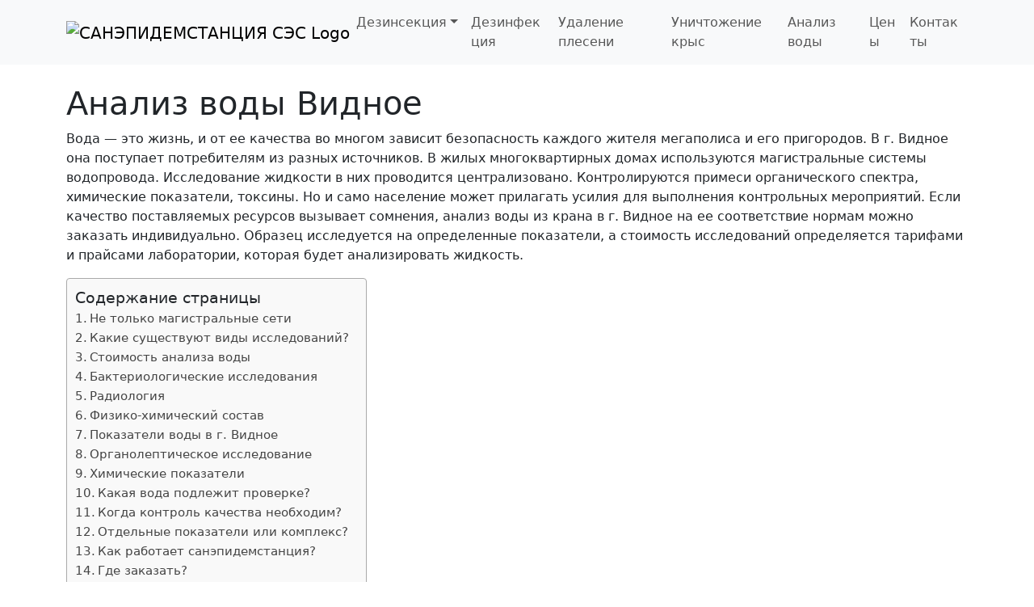

--- FILE ---
content_type: text/html; charset=UTF-8
request_url: https://xn----7sbapfqd4affqvheak4e5fn1b.xn--p1ai/%D0%B0%D0%BD%D0%B0%D0%BB%D0%B8%D0%B7-%D0%B2%D0%BE%D0%B4%D1%8B-%D0%B2%D0%B8%D0%B4%D0%BD%D0%BE%D0%B5/
body_size: 18304
content:
<!doctype html>
<html lang="ru-RU">

<head>
  <meta charset="UTF-8">
  <meta name="viewport" content="width=device-width, initial-scale=1">
  <link rel="profile" href="https://gmpg.org/xfn/11">
  <meta name='robots' content='index, follow, max-image-preview:large, max-snippet:-1, max-video-preview:-1' />
	<style>img:is([sizes="auto" i], [sizes^="auto," i]) { contain-intrinsic-size: 3000px 1500px }</style>
	
	<!-- This site is optimized with the Yoast SEO plugin v21.0 - https://yoast.com/wordpress/plugins/seo/ -->
	<title>Анализ воды Видное | Телефон лаборатории + 7 (495) 125-03-95</title>
	<meta name="description" content="Лаборатория Видное, предоставляет услуги по проведению экспертиз и анализа воды. В санэпидемстанции можно сдать воду на химический и бактериологический анализ воды в г. Видное." />
	<link rel="canonical" href="https://xn----7sbapfqd4affqvheak4e5fn1b.xn--p1ai/анализ-воды-видное/" />
	<meta property="og:locale" content="ru_RU" />
	<meta property="og:type" content="article" />
	<meta property="og:title" content="Анализ воды Видное | Телефон лаборатории + 7 (495) 125-03-95" />
	<meta property="og:description" content="Лаборатория Видное, предоставляет услуги по проведению экспертиз и анализа воды. В санэпидемстанции можно сдать воду на химический и бактериологический анализ воды в г. Видное." />
	<meta property="og:url" content="https://xn----7sbapfqd4affqvheak4e5fn1b.xn--p1ai/анализ-воды-видное/" />
	<meta property="og:site_name" content="САНЭПИДЕМСТАНЦИЯ СЭС" />
	<meta property="article:modified_time" content="2025-07-25T10:04:47+00:00" />
	<meta name="twitter:card" content="summary_large_image" />
	<script type="application/ld+json" class="yoast-schema-graph">{"@context":"https://schema.org","@graph":[{"@type":"WebPage","@id":"https://xn----7sbapfqd4affqvheak4e5fn1b.xn--p1ai/%d0%b0%d0%bd%d0%b0%d0%bb%d0%b8%d0%b7-%d0%b2%d0%be%d0%b4%d1%8b-%d0%b2%d0%b8%d0%b4%d0%bd%d0%be%d0%b5/","url":"https://xn----7sbapfqd4affqvheak4e5fn1b.xn--p1ai/%d0%b0%d0%bd%d0%b0%d0%bb%d0%b8%d0%b7-%d0%b2%d0%be%d0%b4%d1%8b-%d0%b2%d0%b8%d0%b4%d0%bd%d0%be%d0%b5/","name":"Анализ воды Видное | Телефон лаборатории + 7 (495) 125-03-95","isPartOf":{"@id":"https://xn----7sbapfqd4affqvheak4e5fn1b.xn--p1ai/#website"},"datePublished":"2023-09-14T14:08:46+00:00","dateModified":"2025-07-25T10:04:47+00:00","description":"Лаборатория Видное, предоставляет услуги по проведению экспертиз и анализа воды. В санэпидемстанции можно сдать воду на химический и бактериологический анализ воды в г. Видное.","breadcrumb":{"@id":"https://xn----7sbapfqd4affqvheak4e5fn1b.xn--p1ai/%d0%b0%d0%bd%d0%b0%d0%bb%d0%b8%d0%b7-%d0%b2%d0%be%d0%b4%d1%8b-%d0%b2%d0%b8%d0%b4%d0%bd%d0%be%d0%b5/#breadcrumb"},"inLanguage":"ru-RU","potentialAction":[{"@type":"ReadAction","target":["https://xn----7sbapfqd4affqvheak4e5fn1b.xn--p1ai/%d0%b0%d0%bd%d0%b0%d0%bb%d0%b8%d0%b7-%d0%b2%d0%be%d0%b4%d1%8b-%d0%b2%d0%b8%d0%b4%d0%bd%d0%be%d0%b5/"]}]},{"@type":"BreadcrumbList","@id":"https://xn----7sbapfqd4affqvheak4e5fn1b.xn--p1ai/%d0%b0%d0%bd%d0%b0%d0%bb%d0%b8%d0%b7-%d0%b2%d0%be%d0%b4%d1%8b-%d0%b2%d0%b8%d0%b4%d0%bd%d0%be%d0%b5/#breadcrumb","itemListElement":[{"@type":"ListItem","position":1,"name":"Главная страница","item":"https://xn----7sbapfqd4affqvheak4e5fn1b.xn--p1ai/"},{"@type":"ListItem","position":2,"name":"Анализ воды Видное"}]},{"@type":"WebSite","@id":"https://xn----7sbapfqd4affqvheak4e5fn1b.xn--p1ai/#website","url":"https://xn----7sbapfqd4affqvheak4e5fn1b.xn--p1ai/","name":"САНЭПИДЕМСТАНЦИЯ СЭС","description":"Санитарно-эпидемиологическая служба Москвы и Подмосковье","publisher":{"@id":"https://xn----7sbapfqd4affqvheak4e5fn1b.xn--p1ai/#organization"},"potentialAction":[{"@type":"SearchAction","target":{"@type":"EntryPoint","urlTemplate":"https://xn----7sbapfqd4affqvheak4e5fn1b.xn--p1ai/?s={search_term_string}"},"query-input":"required name=search_term_string"}],"inLanguage":"ru-RU"},{"@type":"Organization","@id":"https://xn----7sbapfqd4affqvheak4e5fn1b.xn--p1ai/#organization","name":"САНЭПИДЕМСТАНЦИЯ СЭС","url":"https://xn----7sbapfqd4affqvheak4e5fn1b.xn--p1ai/","logo":{"@type":"ImageObject","inLanguage":"ru-RU","@id":"https://xn----7sbapfqd4affqvheak4e5fn1b.xn--p1ai/#/schema/logo/image/","url":"https://xn----7sbapfqd4affqvheak4e5fn1b.xn--p1ai/wp-content/uploads/cropped-logo4.png","contentUrl":"https://xn----7sbapfqd4affqvheak4e5fn1b.xn--p1ai/wp-content/uploads/cropped-logo4.png","width":512,"height":512,"caption":"САНЭПИДЕМСТАНЦИЯ СЭС"},"image":{"@id":"https://xn----7sbapfqd4affqvheak4e5fn1b.xn--p1ai/#/schema/logo/image/"}}]}</script>
	<!-- / Yoast SEO plugin. -->


<link rel="alternate" type="application/rss+xml" title="САНЭПИДЕМСТАНЦИЯ СЭС &raquo; Лента" href="https://xn----7sbapfqd4affqvheak4e5fn1b.xn--p1ai/feed/" />
<link rel="alternate" type="application/rss+xml" title="САНЭПИДЕМСТАНЦИЯ СЭС &raquo; Лента комментариев" href="https://xn----7sbapfqd4affqvheak4e5fn1b.xn--p1ai/comments/feed/" />
<script>
window._wpemojiSettings = {"baseUrl":"https:\/\/s.w.org\/images\/core\/emoji\/15.0.3\/72x72\/","ext":".png","svgUrl":"https:\/\/s.w.org\/images\/core\/emoji\/15.0.3\/svg\/","svgExt":".svg","source":{"concatemoji":"https:\/\/xn----7sbapfqd4affqvheak4e5fn1b.xn--p1ai\/wp-includes\/js\/wp-emoji-release.min.js?ver=6.7.4"}};
/*! This file is auto-generated */
!function(i,n){var o,s,e;function c(e){try{var t={supportTests:e,timestamp:(new Date).valueOf()};sessionStorage.setItem(o,JSON.stringify(t))}catch(e){}}function p(e,t,n){e.clearRect(0,0,e.canvas.width,e.canvas.height),e.fillText(t,0,0);var t=new Uint32Array(e.getImageData(0,0,e.canvas.width,e.canvas.height).data),r=(e.clearRect(0,0,e.canvas.width,e.canvas.height),e.fillText(n,0,0),new Uint32Array(e.getImageData(0,0,e.canvas.width,e.canvas.height).data));return t.every(function(e,t){return e===r[t]})}function u(e,t,n){switch(t){case"flag":return n(e,"\ud83c\udff3\ufe0f\u200d\u26a7\ufe0f","\ud83c\udff3\ufe0f\u200b\u26a7\ufe0f")?!1:!n(e,"\ud83c\uddfa\ud83c\uddf3","\ud83c\uddfa\u200b\ud83c\uddf3")&&!n(e,"\ud83c\udff4\udb40\udc67\udb40\udc62\udb40\udc65\udb40\udc6e\udb40\udc67\udb40\udc7f","\ud83c\udff4\u200b\udb40\udc67\u200b\udb40\udc62\u200b\udb40\udc65\u200b\udb40\udc6e\u200b\udb40\udc67\u200b\udb40\udc7f");case"emoji":return!n(e,"\ud83d\udc26\u200d\u2b1b","\ud83d\udc26\u200b\u2b1b")}return!1}function f(e,t,n){var r="undefined"!=typeof WorkerGlobalScope&&self instanceof WorkerGlobalScope?new OffscreenCanvas(300,150):i.createElement("canvas"),a=r.getContext("2d",{willReadFrequently:!0}),o=(a.textBaseline="top",a.font="600 32px Arial",{});return e.forEach(function(e){o[e]=t(a,e,n)}),o}function t(e){var t=i.createElement("script");t.src=e,t.defer=!0,i.head.appendChild(t)}"undefined"!=typeof Promise&&(o="wpEmojiSettingsSupports",s=["flag","emoji"],n.supports={everything:!0,everythingExceptFlag:!0},e=new Promise(function(e){i.addEventListener("DOMContentLoaded",e,{once:!0})}),new Promise(function(t){var n=function(){try{var e=JSON.parse(sessionStorage.getItem(o));if("object"==typeof e&&"number"==typeof e.timestamp&&(new Date).valueOf()<e.timestamp+604800&&"object"==typeof e.supportTests)return e.supportTests}catch(e){}return null}();if(!n){if("undefined"!=typeof Worker&&"undefined"!=typeof OffscreenCanvas&&"undefined"!=typeof URL&&URL.createObjectURL&&"undefined"!=typeof Blob)try{var e="postMessage("+f.toString()+"("+[JSON.stringify(s),u.toString(),p.toString()].join(",")+"));",r=new Blob([e],{type:"text/javascript"}),a=new Worker(URL.createObjectURL(r),{name:"wpTestEmojiSupports"});return void(a.onmessage=function(e){c(n=e.data),a.terminate(),t(n)})}catch(e){}c(n=f(s,u,p))}t(n)}).then(function(e){for(var t in e)n.supports[t]=e[t],n.supports.everything=n.supports.everything&&n.supports[t],"flag"!==t&&(n.supports.everythingExceptFlag=n.supports.everythingExceptFlag&&n.supports[t]);n.supports.everythingExceptFlag=n.supports.everythingExceptFlag&&!n.supports.flag,n.DOMReady=!1,n.readyCallback=function(){n.DOMReady=!0}}).then(function(){return e}).then(function(){var e;n.supports.everything||(n.readyCallback(),(e=n.source||{}).concatemoji?t(e.concatemoji):e.wpemoji&&e.twemoji&&(t(e.twemoji),t(e.wpemoji)))}))}((window,document),window._wpemojiSettings);
</script>
<style id='wp-emoji-styles-inline-css'>

	img.wp-smiley, img.emoji {
		display: inline !important;
		border: none !important;
		box-shadow: none !important;
		height: 1em !important;
		width: 1em !important;
		margin: 0 0.07em !important;
		vertical-align: -0.1em !important;
		background: none !important;
		padding: 0 !important;
	}
</style>
<link rel='stylesheet' id='wp-block-library-css' href='https://xn----7sbapfqd4affqvheak4e5fn1b.xn--p1ai/wp-includes/css/dist/block-library/style.min.css?ver=6.7.4' media='all' />
<style id='global-styles-inline-css'>
:root{--wp--preset--aspect-ratio--square: 1;--wp--preset--aspect-ratio--4-3: 4/3;--wp--preset--aspect-ratio--3-4: 3/4;--wp--preset--aspect-ratio--3-2: 3/2;--wp--preset--aspect-ratio--2-3: 2/3;--wp--preset--aspect-ratio--16-9: 16/9;--wp--preset--aspect-ratio--9-16: 9/16;--wp--preset--color--black: #000000;--wp--preset--color--cyan-bluish-gray: #abb8c3;--wp--preset--color--white: #ffffff;--wp--preset--color--pale-pink: #f78da7;--wp--preset--color--vivid-red: #cf2e2e;--wp--preset--color--luminous-vivid-orange: #ff6900;--wp--preset--color--luminous-vivid-amber: #fcb900;--wp--preset--color--light-green-cyan: #7bdcb5;--wp--preset--color--vivid-green-cyan: #00d084;--wp--preset--color--pale-cyan-blue: #8ed1fc;--wp--preset--color--vivid-cyan-blue: #0693e3;--wp--preset--color--vivid-purple: #9b51e0;--wp--preset--color--primary: var(--bs-primary);--wp--preset--color--secondary: var(--bs-secondary);--wp--preset--color--success: var(--bs-success);--wp--preset--color--info: var(--bs-info);--wp--preset--color--warning: var(--bs-warning);--wp--preset--color--danger: var(--bs-danger);--wp--preset--color--light: var(--bs-light);--wp--preset--color--dark: var(--bs-dark);--wp--preset--gradient--vivid-cyan-blue-to-vivid-purple: linear-gradient(135deg,rgba(6,147,227,1) 0%,rgb(155,81,224) 100%);--wp--preset--gradient--light-green-cyan-to-vivid-green-cyan: linear-gradient(135deg,rgb(122,220,180) 0%,rgb(0,208,130) 100%);--wp--preset--gradient--luminous-vivid-amber-to-luminous-vivid-orange: linear-gradient(135deg,rgba(252,185,0,1) 0%,rgba(255,105,0,1) 100%);--wp--preset--gradient--luminous-vivid-orange-to-vivid-red: linear-gradient(135deg,rgba(255,105,0,1) 0%,rgb(207,46,46) 100%);--wp--preset--gradient--very-light-gray-to-cyan-bluish-gray: linear-gradient(135deg,rgb(238,238,238) 0%,rgb(169,184,195) 100%);--wp--preset--gradient--cool-to-warm-spectrum: linear-gradient(135deg,rgb(74,234,220) 0%,rgb(151,120,209) 20%,rgb(207,42,186) 40%,rgb(238,44,130) 60%,rgb(251,105,98) 80%,rgb(254,248,76) 100%);--wp--preset--gradient--blush-light-purple: linear-gradient(135deg,rgb(255,206,236) 0%,rgb(152,150,240) 100%);--wp--preset--gradient--blush-bordeaux: linear-gradient(135deg,rgb(254,205,165) 0%,rgb(254,45,45) 50%,rgb(107,0,62) 100%);--wp--preset--gradient--luminous-dusk: linear-gradient(135deg,rgb(255,203,112) 0%,rgb(199,81,192) 50%,rgb(65,88,208) 100%);--wp--preset--gradient--pale-ocean: linear-gradient(135deg,rgb(255,245,203) 0%,rgb(182,227,212) 50%,rgb(51,167,181) 100%);--wp--preset--gradient--electric-grass: linear-gradient(135deg,rgb(202,248,128) 0%,rgb(113,206,126) 100%);--wp--preset--gradient--midnight: linear-gradient(135deg,rgb(2,3,129) 0%,rgb(40,116,252) 100%);--wp--preset--font-size--small: 13px;--wp--preset--font-size--medium: 20px;--wp--preset--font-size--large: 36px;--wp--preset--font-size--x-large: 42px;--wp--preset--spacing--20: 0.44rem;--wp--preset--spacing--30: 0.67rem;--wp--preset--spacing--40: 1rem;--wp--preset--spacing--50: 1.5rem;--wp--preset--spacing--60: 2.25rem;--wp--preset--spacing--70: 3.38rem;--wp--preset--spacing--80: 5.06rem;--wp--preset--shadow--natural: 6px 6px 9px rgba(0, 0, 0, 0.2);--wp--preset--shadow--deep: 12px 12px 50px rgba(0, 0, 0, 0.4);--wp--preset--shadow--sharp: 6px 6px 0px rgba(0, 0, 0, 0.2);--wp--preset--shadow--outlined: 6px 6px 0px -3px rgba(255, 255, 255, 1), 6px 6px rgba(0, 0, 0, 1);--wp--preset--shadow--crisp: 6px 6px 0px rgba(0, 0, 0, 1);}:root { --wp--style--global--content-size: 840px;--wp--style--global--wide-size: 1100px; }:where(body) { margin: 0; }.wp-site-blocks > .alignleft { float: left; margin-right: 2em; }.wp-site-blocks > .alignright { float: right; margin-left: 2em; }.wp-site-blocks > .aligncenter { justify-content: center; margin-left: auto; margin-right: auto; }:where(.wp-site-blocks) > * { margin-block-start: 24px; margin-block-end: 0; }:where(.wp-site-blocks) > :first-child { margin-block-start: 0; }:where(.wp-site-blocks) > :last-child { margin-block-end: 0; }:root { --wp--style--block-gap: 24px; }:root :where(.is-layout-flow) > :first-child{margin-block-start: 0;}:root :where(.is-layout-flow) > :last-child{margin-block-end: 0;}:root :where(.is-layout-flow) > *{margin-block-start: 24px;margin-block-end: 0;}:root :where(.is-layout-constrained) > :first-child{margin-block-start: 0;}:root :where(.is-layout-constrained) > :last-child{margin-block-end: 0;}:root :where(.is-layout-constrained) > *{margin-block-start: 24px;margin-block-end: 0;}:root :where(.is-layout-flex){gap: 24px;}:root :where(.is-layout-grid){gap: 24px;}.is-layout-flow > .alignleft{float: left;margin-inline-start: 0;margin-inline-end: 2em;}.is-layout-flow > .alignright{float: right;margin-inline-start: 2em;margin-inline-end: 0;}.is-layout-flow > .aligncenter{margin-left: auto !important;margin-right: auto !important;}.is-layout-constrained > .alignleft{float: left;margin-inline-start: 0;margin-inline-end: 2em;}.is-layout-constrained > .alignright{float: right;margin-inline-start: 2em;margin-inline-end: 0;}.is-layout-constrained > .aligncenter{margin-left: auto !important;margin-right: auto !important;}.is-layout-constrained > :where(:not(.alignleft):not(.alignright):not(.alignfull)){max-width: var(--wp--style--global--content-size);margin-left: auto !important;margin-right: auto !important;}.is-layout-constrained > .alignwide{max-width: var(--wp--style--global--wide-size);}body .is-layout-flex{display: flex;}.is-layout-flex{flex-wrap: wrap;align-items: center;}.is-layout-flex > :is(*, div){margin: 0;}body .is-layout-grid{display: grid;}.is-layout-grid > :is(*, div){margin: 0;}body{padding-top: 0px;padding-right: 0px;padding-bottom: 0px;padding-left: 0px;}a:where(:not(.wp-element-button)){text-decoration: underline;}:root :where(.wp-element-button, .wp-block-button__link){background-color: #32373c;border-width: 0;color: #fff;font-family: inherit;font-size: inherit;line-height: inherit;padding: calc(0.667em + 2px) calc(1.333em + 2px);text-decoration: none;}.has-black-color{color: var(--wp--preset--color--black) !important;}.has-cyan-bluish-gray-color{color: var(--wp--preset--color--cyan-bluish-gray) !important;}.has-white-color{color: var(--wp--preset--color--white) !important;}.has-pale-pink-color{color: var(--wp--preset--color--pale-pink) !important;}.has-vivid-red-color{color: var(--wp--preset--color--vivid-red) !important;}.has-luminous-vivid-orange-color{color: var(--wp--preset--color--luminous-vivid-orange) !important;}.has-luminous-vivid-amber-color{color: var(--wp--preset--color--luminous-vivid-amber) !important;}.has-light-green-cyan-color{color: var(--wp--preset--color--light-green-cyan) !important;}.has-vivid-green-cyan-color{color: var(--wp--preset--color--vivid-green-cyan) !important;}.has-pale-cyan-blue-color{color: var(--wp--preset--color--pale-cyan-blue) !important;}.has-vivid-cyan-blue-color{color: var(--wp--preset--color--vivid-cyan-blue) !important;}.has-vivid-purple-color{color: var(--wp--preset--color--vivid-purple) !important;}.has-primary-color{color: var(--wp--preset--color--primary) !important;}.has-secondary-color{color: var(--wp--preset--color--secondary) !important;}.has-success-color{color: var(--wp--preset--color--success) !important;}.has-info-color{color: var(--wp--preset--color--info) !important;}.has-warning-color{color: var(--wp--preset--color--warning) !important;}.has-danger-color{color: var(--wp--preset--color--danger) !important;}.has-light-color{color: var(--wp--preset--color--light) !important;}.has-dark-color{color: var(--wp--preset--color--dark) !important;}.has-black-background-color{background-color: var(--wp--preset--color--black) !important;}.has-cyan-bluish-gray-background-color{background-color: var(--wp--preset--color--cyan-bluish-gray) !important;}.has-white-background-color{background-color: var(--wp--preset--color--white) !important;}.has-pale-pink-background-color{background-color: var(--wp--preset--color--pale-pink) !important;}.has-vivid-red-background-color{background-color: var(--wp--preset--color--vivid-red) !important;}.has-luminous-vivid-orange-background-color{background-color: var(--wp--preset--color--luminous-vivid-orange) !important;}.has-luminous-vivid-amber-background-color{background-color: var(--wp--preset--color--luminous-vivid-amber) !important;}.has-light-green-cyan-background-color{background-color: var(--wp--preset--color--light-green-cyan) !important;}.has-vivid-green-cyan-background-color{background-color: var(--wp--preset--color--vivid-green-cyan) !important;}.has-pale-cyan-blue-background-color{background-color: var(--wp--preset--color--pale-cyan-blue) !important;}.has-vivid-cyan-blue-background-color{background-color: var(--wp--preset--color--vivid-cyan-blue) !important;}.has-vivid-purple-background-color{background-color: var(--wp--preset--color--vivid-purple) !important;}.has-primary-background-color{background-color: var(--wp--preset--color--primary) !important;}.has-secondary-background-color{background-color: var(--wp--preset--color--secondary) !important;}.has-success-background-color{background-color: var(--wp--preset--color--success) !important;}.has-info-background-color{background-color: var(--wp--preset--color--info) !important;}.has-warning-background-color{background-color: var(--wp--preset--color--warning) !important;}.has-danger-background-color{background-color: var(--wp--preset--color--danger) !important;}.has-light-background-color{background-color: var(--wp--preset--color--light) !important;}.has-dark-background-color{background-color: var(--wp--preset--color--dark) !important;}.has-black-border-color{border-color: var(--wp--preset--color--black) !important;}.has-cyan-bluish-gray-border-color{border-color: var(--wp--preset--color--cyan-bluish-gray) !important;}.has-white-border-color{border-color: var(--wp--preset--color--white) !important;}.has-pale-pink-border-color{border-color: var(--wp--preset--color--pale-pink) !important;}.has-vivid-red-border-color{border-color: var(--wp--preset--color--vivid-red) !important;}.has-luminous-vivid-orange-border-color{border-color: var(--wp--preset--color--luminous-vivid-orange) !important;}.has-luminous-vivid-amber-border-color{border-color: var(--wp--preset--color--luminous-vivid-amber) !important;}.has-light-green-cyan-border-color{border-color: var(--wp--preset--color--light-green-cyan) !important;}.has-vivid-green-cyan-border-color{border-color: var(--wp--preset--color--vivid-green-cyan) !important;}.has-pale-cyan-blue-border-color{border-color: var(--wp--preset--color--pale-cyan-blue) !important;}.has-vivid-cyan-blue-border-color{border-color: var(--wp--preset--color--vivid-cyan-blue) !important;}.has-vivid-purple-border-color{border-color: var(--wp--preset--color--vivid-purple) !important;}.has-primary-border-color{border-color: var(--wp--preset--color--primary) !important;}.has-secondary-border-color{border-color: var(--wp--preset--color--secondary) !important;}.has-success-border-color{border-color: var(--wp--preset--color--success) !important;}.has-info-border-color{border-color: var(--wp--preset--color--info) !important;}.has-warning-border-color{border-color: var(--wp--preset--color--warning) !important;}.has-danger-border-color{border-color: var(--wp--preset--color--danger) !important;}.has-light-border-color{border-color: var(--wp--preset--color--light) !important;}.has-dark-border-color{border-color: var(--wp--preset--color--dark) !important;}.has-vivid-cyan-blue-to-vivid-purple-gradient-background{background: var(--wp--preset--gradient--vivid-cyan-blue-to-vivid-purple) !important;}.has-light-green-cyan-to-vivid-green-cyan-gradient-background{background: var(--wp--preset--gradient--light-green-cyan-to-vivid-green-cyan) !important;}.has-luminous-vivid-amber-to-luminous-vivid-orange-gradient-background{background: var(--wp--preset--gradient--luminous-vivid-amber-to-luminous-vivid-orange) !important;}.has-luminous-vivid-orange-to-vivid-red-gradient-background{background: var(--wp--preset--gradient--luminous-vivid-orange-to-vivid-red) !important;}.has-very-light-gray-to-cyan-bluish-gray-gradient-background{background: var(--wp--preset--gradient--very-light-gray-to-cyan-bluish-gray) !important;}.has-cool-to-warm-spectrum-gradient-background{background: var(--wp--preset--gradient--cool-to-warm-spectrum) !important;}.has-blush-light-purple-gradient-background{background: var(--wp--preset--gradient--blush-light-purple) !important;}.has-blush-bordeaux-gradient-background{background: var(--wp--preset--gradient--blush-bordeaux) !important;}.has-luminous-dusk-gradient-background{background: var(--wp--preset--gradient--luminous-dusk) !important;}.has-pale-ocean-gradient-background{background: var(--wp--preset--gradient--pale-ocean) !important;}.has-electric-grass-gradient-background{background: var(--wp--preset--gradient--electric-grass) !important;}.has-midnight-gradient-background{background: var(--wp--preset--gradient--midnight) !important;}.has-small-font-size{font-size: var(--wp--preset--font-size--small) !important;}.has-medium-font-size{font-size: var(--wp--preset--font-size--medium) !important;}.has-large-font-size{font-size: var(--wp--preset--font-size--large) !important;}.has-x-large-font-size{font-size: var(--wp--preset--font-size--x-large) !important;}
:root :where(.wp-block-pullquote){font-size: 1.5em;line-height: 1.6;}
</style>
<link rel='stylesheet' id='contact-form-7-css' href='https://xn----7sbapfqd4affqvheak4e5fn1b.xn--p1ai/wp-content/plugins/contact-form-7/includes/css/styles.css?ver=5.9.8' media='all' />
<link rel='stylesheet' id='crp-style-rounded-thumbs-css' href='https://xn----7sbapfqd4affqvheak4e5fn1b.xn--p1ai/wp-content/plugins/contextual-related-posts/css/rounded-thumbs.min.css?ver=3.6.2' media='all' />
<style id='crp-style-rounded-thumbs-inline-css'>

			.crp_related.crp-rounded-thumbs a {
				width: 150px;
                height: 150px;
				text-decoration: none;
			}
			.crp_related.crp-rounded-thumbs img {
				max-width: 150px;
				margin: auto;
			}
			.crp_related.crp-rounded-thumbs .crp_title {
				width: 100%;
			}
			
</style>
<link rel='stylesheet' id='ez-toc-css' href='https://xn----7sbapfqd4affqvheak4e5fn1b.xn--p1ai/wp-content/plugins/easy-table-of-contents/assets/css/screen.min.css?ver=2.0.72' media='all' />
<style id='ez-toc-inline-css'>
div#ez-toc-container .ez-toc-title {font-size: 120%;}div#ez-toc-container .ez-toc-title {font-weight: 500;}div#ez-toc-container ul li {font-size: 95%;}div#ez-toc-container ul li {font-weight: 500;}div#ez-toc-container nav ul ul li {font-size: 90%;}
.ez-toc-container-direction {direction: ltr;}.ez-toc-counter ul{counter-reset: item ;}.ez-toc-counter nav ul li a::before {content: counters(item, '.', decimal) '. ';display: inline-block;counter-increment: item;flex-grow: 0;flex-shrink: 0;margin-right: .2em; float: left; }.ez-toc-widget-direction {direction: ltr;}.ez-toc-widget-container ul{counter-reset: item ;}.ez-toc-widget-container nav ul li a::before {content: counters(item, '.', decimal) '. ';display: inline-block;counter-increment: item;flex-grow: 0;flex-shrink: 0;margin-right: .2em; float: left; }
</style>
<link rel='stylesheet' id='main-css' href='https://xn----7sbapfqd4affqvheak4e5fn1b.xn--p1ai/wp-content/themes/bootscore/assets/css/main.css?ver=202507250956' media='all' />
<link rel='stylesheet' id='bootscore-style-css' href='https://xn----7sbapfqd4affqvheak4e5fn1b.xn--p1ai/wp-content/themes/bootscore/style.css?ver=202507250956' media='all' />
<link rel='stylesheet' id='fontawesome-css' onload="if(media!='all')media='all'" href='https://xn----7sbapfqd4affqvheak4e5fn1b.xn--p1ai/wp-content/themes/bootscore/assets/fontawesome/css/all.min.css?ver=202507250956' media='all' />
<link rel='stylesheet' id='tablepress-default-css' href='https://xn----7sbapfqd4affqvheak4e5fn1b.xn--p1ai/wp-content/plugins/tablepress/css/build/default.css?ver=2.1.7' media='all' />
<link rel='stylesheet' id='call-now-button-modern-style-css' href='https://xn----7sbapfqd4affqvheak4e5fn1b.xn--p1ai/wp-content/plugins/call-now-button/src/renderers/modern/../../../resources/style/modern.css?ver=1.4.1' media='all' />
<script src="https://xn----7sbapfqd4affqvheak4e5fn1b.xn--p1ai/wp-includes/js/jquery/jquery.min.js?ver=3.7.1" id="jquery-core-js"></script>
<script src="https://xn----7sbapfqd4affqvheak4e5fn1b.xn--p1ai/wp-includes/js/jquery/jquery-migrate.min.js?ver=3.4.1" id="jquery-migrate-js"></script>
<link rel="https://api.w.org/" href="https://xn----7sbapfqd4affqvheak4e5fn1b.xn--p1ai/wp-json/" /><link rel="alternate" title="JSON" type="application/json" href="https://xn----7sbapfqd4affqvheak4e5fn1b.xn--p1ai/wp-json/wp/v2/pages/1548" /><link rel="EditURI" type="application/rsd+xml" title="RSD" href="https://xn----7sbapfqd4affqvheak4e5fn1b.xn--p1ai/xmlrpc.php?rsd" />
<meta name="generator" content="WordPress 6.7.4" />
<link rel='shortlink' href='https://xn----7sbapfqd4affqvheak4e5fn1b.xn--p1ai/?p=1548' />
<link rel="alternate" title="oEmbed (JSON)" type="application/json+oembed" href="https://xn----7sbapfqd4affqvheak4e5fn1b.xn--p1ai/wp-json/oembed/1.0/embed?url=https%3A%2F%2Fxn----7sbapfqd4affqvheak4e5fn1b.xn--p1ai%2F%25d0%25b0%25d0%25bd%25d0%25b0%25d0%25bb%25d0%25b8%25d0%25b7-%25d0%25b2%25d0%25be%25d0%25b4%25d1%258b-%25d0%25b2%25d0%25b8%25d0%25b4%25d0%25bd%25d0%25be%25d0%25b5%2F" />
<link rel="alternate" title="oEmbed (XML)" type="text/xml+oembed" href="https://xn----7sbapfqd4affqvheak4e5fn1b.xn--p1ai/wp-json/oembed/1.0/embed?url=https%3A%2F%2Fxn----7sbapfqd4affqvheak4e5fn1b.xn--p1ai%2F%25d0%25b0%25d0%25bd%25d0%25b0%25d0%25bb%25d0%25b8%25d0%25b7-%25d0%25b2%25d0%25be%25d0%25b4%25d1%258b-%25d0%25b2%25d0%25b8%25d0%25b4%25d0%25bd%25d0%25be%25d0%25b5%2F&#038;format=xml" />
<link rel="icon" href="https://xn----7sbapfqd4affqvheak4e5fn1b.xn--p1ai/wp-content/uploads/cropped-logo4-32x32.png" sizes="32x32" />
<link rel="icon" href="https://xn----7sbapfqd4affqvheak4e5fn1b.xn--p1ai/wp-content/uploads/cropped-logo4-192x192.png" sizes="192x192" />
<link rel="apple-touch-icon" href="https://xn----7sbapfqd4affqvheak4e5fn1b.xn--p1ai/wp-content/uploads/cropped-logo4-180x180.png" />
<meta name="msapplication-TileImage" content="https://xn----7sbapfqd4affqvheak4e5fn1b.xn--p1ai/wp-content/uploads/cropped-logo4-270x270.png" />
</head>

<body class="page-template page-template-page-templates page-template-page-sidebar-none page-template-page-templatespage-sidebar-none-php page page-id-1548 wp-custom-logo">


<div id="page" class="site">
  
  <!-- Skip Links -->
  <a class="skip-link visually-hidden-focusable" href="#primary">Перейти к содержимому</a>
  <a class="skip-link visually-hidden-focusable" href="#footer">Перейти к футеру</a>

  <!-- Top Bar Widget -->
    
  
  <header id="masthead" class="sticky-top bg-body-tertiary site-header">

        
    <nav id="nav-main" class="navbar navbar-expand-lg">

      <div class="container">
        
                
        <!-- Navbar Brand -->
        <a class="navbar-brand" href="https://xn----7sbapfqd4affqvheak4e5fn1b.xn--p1ai">
          <img src="https://xn----7sbapfqd4affqvheak4e5fn1b.xn--p1ai/wp-content/themes/bootscore/assets/img/logo/logo.svg" alt="САНЭПИДЕМСТАНЦИЯ СЭС Logo" class="d-td-none">
          <img src="https://xn----7sbapfqd4affqvheak4e5fn1b.xn--p1ai/wp-content/themes/bootscore/assets/img/logo/logo-theme-dark.svg" alt="САНЭПИДЕМСТАНЦИЯ СЭС Logo" class="d-tl-none">
        </a>  
        
        
        <!-- Offcanvas Navbar -->
        <div class="offcanvas offcanvas-end" tabindex="-1" id="offcanvas-navbar">
          <div class="offcanvas-header ">
            <span class="h5 offcanvas-title">Меню</span>
            <button type="button" class="btn-close text-reset" data-bs-dismiss="offcanvas" aria-label="Close"></button>
          </div>
          <div class="offcanvas-body ">

            <!-- Bootstrap 5 Nav Walker Main Menu -->
            

<ul id="bootscore-navbar" class="navbar-nav ms-auto "><li  id="menu-item-1326" class="menu-item menu-item-type-post_type menu-item-object-page menu-item-has-children dropdown nav-item nav-item-1326"><a href="https://xn----7sbapfqd4affqvheak4e5fn1b.xn--p1ai/%d0%b4%d0%b5%d0%b7%d0%b8%d0%bd%d1%81%d0%b5%d0%ba%d1%86%d0%b8%d1%8f/" class="nav-link  dropdown-toggle" data-bs-toggle="dropdown" aria-haspopup="true" aria-expanded="false">Дезинсекция</a>
<ul class="dropdown-menu  depth_0">
	<li  id="menu-item-1194" class="menu-item menu-item-type-post_type menu-item-object-page nav-item nav-item-1194"><a href="https://xn----7sbapfqd4affqvheak4e5fn1b.xn--p1ai/%d1%83%d0%bd%d0%b8%d1%87%d1%82%d0%be%d0%b6%d0%b5%d0%bd%d0%b8%d0%b5-%d0%ba%d0%bb%d0%be%d0%bf%d0%be%d0%b2/" class="dropdown-item ">Уничтожение клопов</a></li>
	<li  id="menu-item-1195" class="menu-item menu-item-type-post_type menu-item-object-page nav-item nav-item-1195"><a href="https://xn----7sbapfqd4affqvheak4e5fn1b.xn--p1ai/%d1%83%d0%bd%d0%b8%d1%87%d1%82%d0%be%d0%b6%d0%b5%d0%bd%d0%b8%d0%b5-%d1%82%d0%b0%d1%80%d0%b0%d0%ba%d0%b0%d0%bd%d0%be%d0%b2/" class="dropdown-item ">Уничтожение тараканов</a></li>
</ul>
</li>
<li  id="menu-item-1238" class="menu-item menu-item-type-post_type menu-item-object-page nav-item nav-item-1238"><a href="https://xn----7sbapfqd4affqvheak4e5fn1b.xn--p1ai/%d0%b4%d0%b5%d0%b7%d0%b8%d0%bd%d1%84%d0%b5%d0%ba%d1%86%d0%b8%d1%8f/" class="nav-link ">Дезинфекция</a></li>
<li  id="menu-item-1204" class="menu-item menu-item-type-post_type menu-item-object-page nav-item nav-item-1204"><a href="https://xn----7sbapfqd4affqvheak4e5fn1b.xn--p1ai/%d1%83%d0%b4%d0%b0%d0%bb%d0%b5%d0%bd%d0%b8%d0%b5-%d0%bf%d0%bb%d0%b5%d1%81%d0%b5%d0%bd%d0%b8/" class="nav-link ">Удаление плесени</a></li>
<li  id="menu-item-1245" class="menu-item menu-item-type-post_type menu-item-object-page nav-item nav-item-1245"><a href="https://xn----7sbapfqd4affqvheak4e5fn1b.xn--p1ai/%d1%83%d0%bd%d0%b8%d1%87%d1%82%d0%be%d0%b6%d0%b5%d0%bd%d0%b8%d0%b5-%d0%ba%d1%80%d1%8b%d1%81/" class="nav-link ">Уничтожение крыс</a></li>
<li  id="menu-item-1203" class="menu-item menu-item-type-post_type menu-item-object-page nav-item nav-item-1203"><a href="https://xn----7sbapfqd4affqvheak4e5fn1b.xn--p1ai/%d0%b0%d0%bd%d0%b0%d0%bb%d0%b8%d0%b7-%d0%b2%d0%be%d0%b4%d1%8b/" class="nav-link ">Анализ воды</a></li>
<li  id="menu-item-1416" class="menu-item menu-item-type-post_type menu-item-object-page nav-item nav-item-1416"><a href="https://xn----7sbapfqd4affqvheak4e5fn1b.xn--p1ai/%d1%86%d0%b5%d0%bd%d1%8b/" class="nav-link ">Цены</a></li>
<li  id="menu-item-1209" class="menu-item menu-item-type-post_type menu-item-object-page nav-item nav-item-1209"><a href="https://xn----7sbapfqd4affqvheak4e5fn1b.xn--p1ai/%d0%ba%d0%be%d0%bd%d1%82%d0%b0%d0%ba%d1%82%d1%8b/" class="nav-link ">Контакты</a></li>
</ul>
            <!-- Top Nav 2 Widget -->
            
          </div>
        </div>

        <div class="header-actions d-flex align-items-center">

          <!-- Top Nav Widget -->
          
          

<!-- Searchform large -->

<!-- Search toggler mobile -->

          <!-- Navbar Toggler -->
          <button class="btn btn-outline-secondary d-lg-none ms-1 ms-md-2 nav-toggler" type="button" data-bs-toggle="offcanvas" data-bs-target="#offcanvas-navbar" aria-controls="offcanvas-navbar" aria-label="Переключить главное меню">
            <i class="fa-solid fa-bars"></i> <span class="visually-hidden-focusable">Menu</span>
          </button>
          
          
        </div><!-- .header-actions -->

      </div><!-- .container -->

    </nav><!-- .navbar -->

    

<!-- Collapse Search Mobile -->

    <!-- Offcanvas User and Cart -->
    
        
  </header><!-- #masthead -->
  
  
  <div id="content" class="site-content container pt-4 pb-5">
    <div id="primary" class="content-area">
      
      
      <main id="main" class="site-main">

        <div class="entry-header">
                              <h1 class="entry-title ">Анализ воды Видное</h1>                            </div>
        
        
        <div class="entry-content">
          <p>Вода &#8212; это жизнь, и от ее качества во многом зависит безопасность каждого жителя мегаполиса и его пригородов. В г. Видное она поступает потребителям из разных источников. В жилых многоквартирных домах используются магистральные системы водопровода. Исследование жидкости в них проводится централизовано. Контролируются примеси органического спектра, химические показатели, токсины. Но и само население может прилагать усилия для выполнения контрольных мероприятий. Если качество поставляемых ресурсов вызывает сомнения, анализ воды из крана в г. Видное на ее соответствие нормам можно заказать индивидуально. Образец исследуется на определенные показатели, а стоимость исследований определяется тарифами и прайсами лаборатории, которая будет анализировать жидкость. </p>
<div id="ez-toc-container" class="ez-toc-v2_0_72 counter-hierarchy ez-toc-counter ez-toc-grey ez-toc-container-direction">
<div class="ez-toc-title-container">
<p class="ez-toc-title" style="cursor:inherit">Содержание страницы</p>
<span class="ez-toc-title-toggle"></span></div>
<nav><ul class='ez-toc-list ez-toc-list-level-1 ' ><li class='ez-toc-page-1 ez-toc-heading-level-2'><a class="ez-toc-link ez-toc-heading-1" href="#%D0%9D%D0%B5_%D1%82%D0%BE%D0%BB%D1%8C%D0%BA%D0%BE_%D0%BC%D0%B0%D0%B3%D0%B8%D1%81%D1%82%D1%80%D0%B0%D0%BB%D1%8C%D0%BD%D1%8B%D0%B5_%D1%81%D0%B5%D1%82%D0%B8" title="Не только магистральные сети">Не только магистральные сети</a></li><li class='ez-toc-page-1 ez-toc-heading-level-2'><a class="ez-toc-link ez-toc-heading-2" href="#%D0%9A%D0%B0%D0%BA%D0%B8%D0%B5_%D1%81%D1%83%D1%89%D0%B5%D1%81%D1%82%D0%B2%D1%83%D1%8E%D1%82_%D0%B2%D0%B8%D0%B4%D1%8B_%D0%B8%D1%81%D1%81%D0%BB%D0%B5%D0%B4%D0%BE%D0%B2%D0%B0%D0%BD%D0%B8%D0%B9" title="Какие существуют виды исследований?">Какие существуют виды исследований?</a></li><li class='ez-toc-page-1 ez-toc-heading-level-2'><a class="ez-toc-link ez-toc-heading-3" href="#%D0%A1%D1%82%D0%BE%D0%B8%D0%BC%D0%BE%D1%81%D1%82%D1%8C_%D0%B0%D0%BD%D0%B0%D0%BB%D0%B8%D0%B7%D0%B0_%D0%B2%D0%BE%D0%B4%D1%8B" title="Стоимость анализа воды">Стоимость анализа воды</a></li><li class='ez-toc-page-1 ez-toc-heading-level-2'><a class="ez-toc-link ez-toc-heading-4" href="#%D0%91%D0%B0%D0%BA%D1%82%D0%B5%D1%80%D0%B8%D0%BE%D0%BB%D0%BE%D0%B3%D0%B8%D1%87%D0%B5%D1%81%D0%BA%D0%B8%D0%B5_%D0%B8%D1%81%D1%81%D0%BB%D0%B5%D0%B4%D0%BE%D0%B2%D0%B0%D0%BD%D0%B8%D1%8F" title="Бактериологические исследования">Бактериологические исследования</a></li><li class='ez-toc-page-1 ez-toc-heading-level-2'><a class="ez-toc-link ez-toc-heading-5" href="#%D0%A0%D0%B0%D0%B4%D0%B8%D0%BE%D0%BB%D0%BE%D0%B3%D0%B8%D1%8F" title="Радиология">Радиология</a></li><li class='ez-toc-page-1 ez-toc-heading-level-2'><a class="ez-toc-link ez-toc-heading-6" href="#%D0%A4%D0%B8%D0%B7%D0%B8%D0%BA%D0%BE-%D1%85%D0%B8%D0%BC%D0%B8%D1%87%D0%B5%D1%81%D0%BA%D0%B8%D0%B9_%D1%81%D0%BE%D1%81%D1%82%D0%B0%D0%B2" title="Физико-химический состав">Физико-химический состав</a></li><li class='ez-toc-page-1 ez-toc-heading-level-2'><a class="ez-toc-link ez-toc-heading-7" href="#%D0%9F%D0%BE%D0%BA%D0%B0%D0%B7%D0%B0%D1%82%D0%B5%D0%BB%D0%B8_%D0%B2%D0%BE%D0%B4%D1%8B_%D0%B2_%D0%B3_%D0%92%D0%B8%D0%B4%D0%BD%D0%BE%D0%B5" title="Показатели воды в г. Видное">Показатели воды в г. Видное</a></li><li class='ez-toc-page-1 ez-toc-heading-level-2'><a class="ez-toc-link ez-toc-heading-8" href="#%D0%9E%D1%80%D0%B3%D0%B0%D0%BD%D0%BE%D0%BB%D0%B5%D0%BF%D1%82%D0%B8%D1%87%D0%B5%D1%81%D0%BA%D0%BE%D0%B5_%D0%B8%D1%81%D1%81%D0%BB%D0%B5%D0%B4%D0%BE%D0%B2%D0%B0%D0%BD%D0%B8%D0%B5" title="Органолептическое исследование">Органолептическое исследование</a></li><li class='ez-toc-page-1 ez-toc-heading-level-2'><a class="ez-toc-link ez-toc-heading-9" href="#%D0%A5%D0%B8%D0%BC%D0%B8%D1%87%D0%B5%D1%81%D0%BA%D0%B8%D0%B5_%D0%BF%D0%BE%D0%BA%D0%B0%D0%B7%D0%B0%D1%82%D0%B5%D0%BB%D0%B8" title="Химические показатели">Химические показатели</a></li><li class='ez-toc-page-1 ez-toc-heading-level-2'><a class="ez-toc-link ez-toc-heading-10" href="#%D0%9A%D0%B0%D0%BA%D0%B0%D1%8F_%D0%B2%D0%BE%D0%B4%D0%B0_%D0%BF%D0%BE%D0%B4%D0%BB%D0%B5%D0%B6%D0%B8%D1%82_%D0%BF%D1%80%D0%BE%D0%B2%D0%B5%D1%80%D0%BA%D0%B5" title="Какая вода подлежит проверке?">Какая вода подлежит проверке?</a></li><li class='ez-toc-page-1 ez-toc-heading-level-2'><a class="ez-toc-link ez-toc-heading-11" href="#%D0%9A%D0%BE%D0%B3%D0%B4%D0%B0_%D0%BA%D0%BE%D0%BD%D1%82%D1%80%D0%BE%D0%BB%D1%8C_%D0%BA%D0%B0%D1%87%D0%B5%D1%81%D1%82%D0%B2%D0%B0_%D0%BD%D0%B5%D0%BE%D0%B1%D1%85%D0%BE%D0%B4%D0%B8%D0%BC" title="Когда контроль качества необходим?">Когда контроль качества необходим?</a></li><li class='ez-toc-page-1 ez-toc-heading-level-2'><a class="ez-toc-link ez-toc-heading-12" href="#%D0%9E%D1%82%D0%B4%D0%B5%D0%BB%D1%8C%D0%BD%D1%8B%D0%B5_%D0%BF%D0%BE%D0%BA%D0%B0%D0%B7%D0%B0%D1%82%D0%B5%D0%BB%D0%B8_%D0%B8%D0%BB%D0%B8_%D0%BA%D0%BE%D0%BC%D0%BF%D0%BB%D0%B5%D0%BA%D1%81" title="Отдельные показатели или комплекс?">Отдельные показатели или комплекс?</a></li><li class='ez-toc-page-1 ez-toc-heading-level-2'><a class="ez-toc-link ez-toc-heading-13" href="#%D0%9A%D0%B0%D0%BA_%D1%80%D0%B0%D0%B1%D0%BE%D1%82%D0%B0%D0%B5%D1%82_%D1%81%D0%B0%D0%BD%D1%8D%D0%BF%D0%B8%D0%B4%D0%B5%D0%BC%D1%81%D1%82%D0%B0%D0%BD%D1%86%D0%B8%D1%8F" title="Как работает санэпидемстанция?">Как работает санэпидемстанция?</a></li><li class='ez-toc-page-1 ez-toc-heading-level-2'><a class="ez-toc-link ez-toc-heading-14" href="#%D0%93%D0%B4%D0%B5_%D0%B7%D0%B0%D0%BA%D0%B0%D0%B7%D0%B0%D1%82%D1%8C" title="Где заказать?">Где заказать?</a></li><li class='ez-toc-page-1 ez-toc-heading-level-2'><a class="ez-toc-link ez-toc-heading-15" href="#%D0%A1%D1%82%D0%B0%D0%BD%D0%B4%D0%B0%D1%80%D1%82%D0%BD%D1%8B%D0%B5_%D0%BF%D0%BE%D0%BA%D0%B0%D0%B7%D0%B0%D1%82%D0%B5%D0%BB%D0%B8" title="Стандартные показатели">Стандартные показатели</a></li></ul></nav></div>
<h2><span class="ez-toc-section" id="%D0%9D%D0%B5_%D1%82%D0%BE%D0%BB%D1%8C%D0%BA%D0%BE_%D0%BC%D0%B0%D0%B3%D0%B8%D1%81%D1%82%D1%80%D0%B0%D0%BB%D1%8C%D0%BD%D1%8B%D0%B5_%D1%81%D0%B5%D1%82%D0%B8"></span>Не только магистральные сети<span class="ez-toc-section-end"></span></h2>
<p>Источников воды существует множество: открытые (реки, озера), закрытые (колодцы и скважины), сточные. И каждый из них санитарным врачам нужно проанализировать и исследовать. Если речь идет об объектах частной собственности, здесь сдача и забор проб осуществляется на выездной основе. Проверка систем автономного водоснабжения производится на регулярной основе. В зависимости от типа источника, она должна выполняться дважды в год или один раз в течение нескольких лет. Лаборатория исследует качество питьевой и технической воды в скважинах и колодцах. Проверяет химические показатели жидкостей различного назначения. Сделать отбор можно и самостоятельно. Однако лучше доверить эту работу сотрудникам лабораторного центра. </p>
<h2><span class="ez-toc-section" id="%D0%9A%D0%B0%D0%BA%D0%B8%D0%B5_%D1%81%D1%83%D1%89%D0%B5%D1%81%D1%82%D0%B2%D1%83%D1%8E%D1%82_%D0%B2%D0%B8%D0%B4%D1%8B_%D0%B8%D1%81%D1%81%D0%BB%D0%B5%D0%B4%D0%BE%D0%B2%D0%B0%D0%BD%D0%B8%D0%B9"></span>Какие существуют виды исследований?<span class="ez-toc-section-end"></span></h2>
<p>Существует целых 5 основных направлений исследования уровня качества и безопасности водных ресурсов: </p>
<ol>
<li>На органолептику. Наличие внешних признаков ухудшения качества жидкости может оказаться признаком серьезных проблем.</li>
<li>Физико-химическое. Определяет основные характеристики жидкости, в том числе ее жесткость, способность к окислению, содержание минералов.</li>
<li>Микробиологическое/бактериологическое исследование. Определяет наличие опасных микроорганизмов и другой органики.</li>
<li>Химическое. Определяет наличие в составе веществ неорганического происхождения. Металлы, сложные соединения, нефтепродукты, ПАВ выявляются именно так.</li>
<li>Радиологическое. Оно обеспечивает проверку на наличие продуктов радиационного распада.</li>
</ol>
<h2><span class="ez-toc-section" id="%D0%A1%D1%82%D0%BE%D0%B8%D0%BC%D0%BE%D1%81%D1%82%D1%8C_%D0%B0%D0%BD%D0%B0%D0%BB%D0%B8%D0%B7%D0%B0_%D0%B2%D0%BE%D0%B4%D1%8B"></span>Стоимость анализа воды<span class="ez-toc-section-end"></span></h2>

<table id="tablepress-26" class="tablepress tablepress-id-26">
<thead>
<tr class="row-1 odd">
	<th class="column-1">Услуга</th><th class="column-2">Стоимость</th>
</tr>
</thead>
<tbody class="row-hover">
<tr class="row-2 even">
	<td class="column-1">Анализ воды в бутылке</td><td class="column-2">от 7500 ₽</td>
</tr>
<tr class="row-3 odd">
	<td class="column-1">Анализ воды из водоема</td><td class="column-2">от 7500 ₽</td>
</tr>
<tr class="row-4 even">
	<td class="column-1">Анализ воды из колодца</td><td class="column-2">от 7500 ₽</td>
</tr>
<tr class="row-5 odd">
	<td class="column-1">Анализ воды из крана</td><td class="column-2">от 5000 ₽</td>
</tr>
<tr class="row-6 even">
	<td class="column-1">Анализ воды в бассейне</td><td class="column-2">от 8500 ₽</td>
</tr>
<tr class="row-7 odd">
	<td class="column-1">Анализ воды из скважины</td><td class="column-2">от 7500 ₽</td>
</tr>
<tr class="row-8 even">
	<td class="column-1">Анализ питьевой воды</td><td class="column-2">от 5000 ₽</td>
</tr>
<tr class="row-9 odd">
	<td class="column-1">Анализ воды на производстве</td><td class="column-2">от 7500 ₽</td>
</tr>
<tr class="row-10 even">
	<td class="column-1">Анализ воды из родника</td><td class="column-2">от 7500 ₽</td>
</tr>
<tr class="row-11 odd">
	<td class="column-1">Расширенный анализ воды</td><td class="column-2">от 12700 ₽</td>
</tr>
<tr class="row-12 even">
	<td class="column-1">Анализ воды после фильтра</td><td class="column-2">от 5000 ₽</td>
</tr>
<tr class="row-13 odd">
	<td class="column-1">Анализ водопроводной воды</td><td class="column-2">от 5000 ₽</td>
</tr>
<tr class="row-14 even">
	<td class="column-1">Анализ сточных вод</td><td class="column-2">от 8500 ₽</td>
</tr>
<tr class="row-15 odd">
	<td class="column-1">Анализы воды в котельной</td><td class="column-2">от 1500 ₽</td>
</tr>
<tr class="row-16 even">
	<td class="column-1">Радиологический анализ воды</td><td class="column-2">от 5000 ₽</td>
</tr>
<tr class="row-17 odd">
	<td class="column-1">Микробиологический анализ воды</td><td class="column-2">от 8500 ₽</td>
</tr>
</tbody>
</table>
<!-- #tablepress-26 from cache -->
<h2><span class="ez-toc-section" id="%D0%91%D0%B0%D0%BA%D1%82%D0%B5%D1%80%D0%B8%D0%BE%D0%BB%D0%BE%D0%B3%D0%B8%D1%87%D0%B5%D1%81%D0%BA%D0%B8%D0%B5_%D0%B8%D1%81%D1%81%D0%BB%D0%B5%D0%B4%D0%BE%D0%B2%D0%B0%D0%BD%D0%B8%D1%8F"></span>Бактериологические исследования<span class="ez-toc-section-end"></span></h2>
<p>Анализ воды на органику &#8212; бактериологические компоненты в составе жидкости, позволяет предотвратить возможное отравление, глистные инвазии, а также другие проблемы со здоровьем. Стоит отметить, что все важные и значимые моменты здесь следует изучать максимально подробно. Ведь именно микробиологические нарушения, при наличии благоприятных атмосферных факторов, являются причиной распространения таких опасных заболеваний, как дизентерия, сальмонеллез. Помимо кишечных инфекций, органические компоненты могут приводить к заражению паразитами. Эти факторы особенно опасны для открытых водоемов, куда попадают фекальные стоки или грунтовые воды. Здесь, при наличии санитарных предписаний, могут даже устанавливаться запреты на пользование природными ресурсами. </p>
<h2><span class="ez-toc-section" id="%D0%A0%D0%B0%D0%B4%D0%B8%D0%BE%D0%BB%D0%BE%D0%B3%D0%B8%D1%8F"></span>Радиология<span class="ez-toc-section-end"></span></h2>
<p>В рамках этого специфического исследования сделать анализ воды недорого вряд ли получится. Зато можно будет получить сведения о процентном содержании частиц альфа и бета спектра, а также на содержание радона. Все эти показатели определяются путем специальных исследований, требующих значительных затрат времени. Наличие факторов, свидетельствующих о повышенной радиационной угрозе, требует обязательного изучения жидкости еще до начала ее употребления. Если водоем или источник на участке уже действует или используется, проверка может быть как плановой &#8212; в рамках общего комплекса исследовательских процедур, так и внеплановой. В выдаваемой отчетной документации указывается не только процентное содержание веществ, но и отклонение их концентрации от нормы. </p>
<h2><span class="ez-toc-section" id="%D0%A4%D0%B8%D0%B7%D0%B8%D0%BA%D0%BE-%D1%85%D0%B8%D0%BC%D0%B8%D1%87%D0%B5%D1%81%D0%BA%D0%B8%D0%B9_%D1%81%D0%BE%D1%81%D1%82%D0%B0%D0%B2"></span>Физико-химический состав<span class="ez-toc-section-end"></span></h2>
<p>Классический анализ воды по 15 показателям обеспечивает возможности для выявления наиболее характерных параметров водных ресурсов, поступающих из источников природного происхождения или по магистрали. Среди контролируемых характеристик в этом случае можно выделить наличие аммиака, а также показатели мутности, цветности, посторонних запахов и привкусов. По каждому из отдельных параметров здесь выставляется подробная оценка. Кроме того, обязательно проверяется содержание фтора, щелочей, гидрокарбонатных составляющих. Стоит обратить внимание на то, что все эти характеристики должны соответствовать установленным нормативам, иначе признать воду безопасной для здоровья будет практически невозможно. </p>
<h2><span class="ez-toc-section" id="%D0%9F%D0%BE%D0%BA%D0%B0%D0%B7%D0%B0%D1%82%D0%B5%D0%BB%D0%B8_%D0%B2%D0%BE%D0%B4%D1%8B_%D0%B2_%D0%B3_%D0%92%D0%B8%D0%B4%D0%BD%D0%BE%D0%B5"></span>Показатели воды в г. Видное<span class="ez-toc-section-end"></span></h2>

<table id="tablepress-23" class="tablepress tablepress-id-23">
<thead>
<tr class="row-1 odd">
	<th class="column-1">Показатели</th><th class="column-2">Единицы измерения</th><th class="column-3">Значения</th><th class="column-4">СанПиН 2.1.4.1074-01</th>
</tr>
</thead>
<tbody class="row-hover">
<tr class="row-2 even">
	<td class="column-1">Мутность</td><td class="column-2">мг/дм³</td><td class="column-3">0.41</td><td class="column-4">не более 1,5</td>
</tr>
<tr class="row-3 odd">
	<td class="column-1">Цветность</td><td class="column-2">градус</td><td class="column-3">10</td><td class="column-4">не более 20</td>
</tr>
<tr class="row-4 even">
	<td class="column-1">Остаточный хлор</td><td class="column-2">мг/дм³</td><td class="column-3">0.45</td><td class="column-4">не нормируется</td>
</tr>
<tr class="row-5 odd">
	<td class="column-1">Запах при 20°C</td><td class="column-2">баллы</td><td class="column-3">1</td><td class="column-4">не более 2</td>
</tr>
<tr class="row-6 even">
	<td class="column-1">Общие колиформные бактерии (ОКБ)</td><td class="column-2">КОЕ/100мл</td><td class="column-3">отсутствие</td><td class="column-4">отсутствие</td>
</tr>
<tr class="row-7 odd">
	<td class="column-1">Водородный показатель (pH)</td><td class="column-2">ед. pH</td><td class="column-3">6.9</td><td class="column-4">в пределах 6,0-9,0</td>
</tr>
<tr class="row-8 even">
	<td class="column-1">Запах при 60°C</td><td class="column-2">баллы</td><td class="column-3">2</td><td class="column-4">не более 2</td>
</tr>
<tr class="row-9 odd">
	<td class="column-1">Общее микробное число (ОМЧ)</td><td class="column-2">кол. в 1 мл</td><td class="column-3">отсутствие</td><td class="column-4">не более 50</td>
</tr>
<tr class="row-10 even">
	<td class="column-1">Железо общее</td><td class="column-2">мг/дм³</td><td class="column-3"><0.05</td><td class="column-4">не более 0,3</td>
</tr>
<tr class="row-11 odd">
	<td class="column-1">Аммоний-ион</td><td class="column-2">мг/дм³</td><td class="column-3">0.200</td><td class="column-4">не более 1,9</td>
</tr>
<tr class="row-12 even">
	<td class="column-1">Термотолерантные колиформные бактерии (ТКБ)</td><td class="column-2">КОЕ/100мл</td><td class="column-3">отсутствие</td><td class="column-4">отсутствие</td>
</tr>
<tr class="row-13 odd">
	<td class="column-1">Нитриты</td><td class="column-2">мг/дм³</td><td class="column-3">0.057</td><td class="column-4">не более 3</td>
</tr>
<tr class="row-14 even">
	<td class="column-1">Жесткость общая</td><td class="column-2">°Ж</td><td class="column-3">2.7</td><td class="column-4">не более 7</td>
</tr>
<tr class="row-15 odd">
	<td class="column-1">Нитраты</td><td class="column-2">мг/дм³</td><td class="column-3">0.8</td><td class="column-4">не более 45</td>
</tr>
<tr class="row-16 even">
	<td class="column-1">Хлориды</td><td class="column-2">мг/дм³</td><td class="column-3">7</td><td class="column-4">не более 350</td>
</tr>
<tr class="row-17 odd">
	<td class="column-1">Окисляемость перманганатная</td><td class="column-2">мг/дм³</td><td class="column-3">4.4</td><td class="column-4">не более 5,0</td>
</tr>
<tr class="row-18 even">
	<td class="column-1">Фториды</td><td class="column-2">мг/дм³</td><td class="column-3"><0.3</td><td class="column-4">не более 1,5</td>
</tr>
</tbody>
</table>
<!-- #tablepress-23 from cache -->
<h2><span class="ez-toc-section" id="%D0%9E%D1%80%D0%B3%D0%B0%D0%BD%D0%BE%D0%BB%D0%B5%D0%BF%D1%82%D0%B8%D1%87%D0%B5%D1%81%D0%BA%D0%BE%D0%B5_%D0%B8%D1%81%D1%81%D0%BB%D0%B5%D0%B4%D0%BE%D0%B2%D0%B0%D0%BD%D0%B8%D0%B5"></span>Органолептическое исследование<span class="ez-toc-section-end"></span></h2>
<p>Выполняя анализ воды с выездом на место, специалисты СЭС берут пробы на исследование. И одним из базовых направлений оценки полученных образцов является изучение органолептических характеристик. Как показывает практика, именно этот фактор является одним из самых распространенных поводов для обращения к услугам специалистов. К примеру, жалобы могут касаться изменения: </p>
<ul>
<li>цвета &#8212; побелевшая или ржавая вода является веским поводом для беспокойства;</li>
<li>вкуса &#8212; железистые включения или другие примеси могут ощущаться даже после кипячения;</li>
<li>прозрачности &#8212; этот фактор может быть связан с плохой работой фильтра, заиливанием насоса;</li>
<li>запаха &#8212; попадание сероводорода из канализационных стоков в систему водоснабжения встречается не так уж редко.</li>
</ul>
<h2><span class="ez-toc-section" id="%D0%A5%D0%B8%D0%BC%D0%B8%D1%87%D0%B5%D1%81%D0%BA%D0%B8%D0%B5_%D0%BF%D0%BE%D0%BA%D0%B0%D0%B7%D0%B0%D1%82%D0%B5%D0%BB%D0%B8"></span>Химические показатели<span class="ez-toc-section-end"></span></h2>
<p>Расширенное исследование химических характеристик жидкости позволяет в полной мере определить степень ее загрязнения органическими или неорганическими примесями. В частности, при таком анализе можно получить более точные сведения о содержании металлов, в том числе и тяжелых. Кроме того, если осуществлялся сброс химических веществ, при помощи подробного исследования удается выявить такие показатели, как содержание фенола и стирола, хлоридов и полимеров, диоксина. В анализах стоков на эффективность работы очистных сооружений могут быть найдены поверхностно-активные вещества. Открытые водоемы с осуществляемым судоходством исследуют на содержание в воде нефтепродуктов, остающихся при эксплуатации судов. </p>
<h2><span class="ez-toc-section" id="%D0%9A%D0%B0%D0%BA%D0%B0%D1%8F_%D0%B2%D0%BE%D0%B4%D0%B0_%D0%BF%D0%BE%D0%B4%D0%BB%D0%B5%D0%B6%D0%B8%D1%82_%D0%BF%D1%80%D0%BE%D0%B2%D0%B5%D1%80%D0%BA%D0%B5"></span>Какая вода подлежит проверке?<span class="ez-toc-section-end"></span></h2>
<p>Чтобы выполнить анализ проб воды, выезд специалиста должен производиться в день проведения исследований. Проверять рекомендуется содержимое следующих видов водных ресурсов: </p>
<ol>
<li>Из магистральных водопроводов. Для этого типа жидкостей устанавливаются достаточно четкие критерии оценки. Согласно СанПиН, она должна иметь строго определенный фекальный индекс, кислотность, жесткость, минерализацию и концентрацию нитратов.</li>
<li>Бутилированной продукции. Она разливается из артезианских и минеральных источников либо производится из водопроводной, после дополнительной очистки и подготовки.</li>
<li>Из естественных источников. На пригодность для питья исследуют родники и скважины, колодцы. Кроме того, речь идет об открытых водоемах.</li>
</ol>
<h2><span class="ez-toc-section" id="%D0%9A%D0%BE%D0%B3%D0%B4%D0%B0_%D0%BA%D0%BE%D0%BD%D1%82%D1%80%D0%BE%D0%BB%D1%8C_%D0%BA%D0%B0%D1%87%D0%B5%D1%81%D1%82%D0%B2%D0%B0_%D0%BD%D0%B5%D0%BE%D0%B1%D1%85%D0%BE%D0%B4%D0%B8%D0%BC"></span>Когда контроль качества необходим?<span class="ez-toc-section-end"></span></h2>
<p>Анализ пробы воды в г. Видное обычно выполняется при выявлении внешних признаков возможных нарушений. В этом случае речь может идти о резком изменении характеристик жидкости. Кроме того, проверку природного источника рекомендуется проводить при начале рядом масштабного строительства или появлении промышленного объекта. При техногенных авариях производятся обязательные проверки, поскольку опасные химические вещества обладают высокой летучестью и агрессивностью, могут негативно повлиять на состав грунтового водоносного слоя. Еще один повод для исследования &#8212; приобретение участка, на котором уже есть колодец или скважина. В этом случае речь идет о выполнении контрольной проверки образцов из источника. </p>
<h2><span class="ez-toc-section" id="%D0%9E%D1%82%D0%B4%D0%B5%D0%BB%D1%8C%D0%BD%D1%8B%D0%B5_%D0%BF%D0%BE%D0%BA%D0%B0%D0%B7%D0%B0%D1%82%D0%B5%D0%BB%D0%B8_%D0%B8%D0%BB%D0%B8_%D0%BA%D0%BE%D0%BC%D0%BF%D0%BB%D0%B5%D0%BA%D1%81"></span>Отдельные показатели или комплекс?<span class="ez-toc-section-end"></span></h2>
<p>Предлагаемый лабораториями комплексный анализ воды обычно выполняется по 15, 22 или 33 показателям. Все параметры тщательно исследуются и указываются в заключении. Стоит обратить внимание на то, что профессиональный анализ состава водопроводной воды в г. Видное позволяет выявлять именно те источники опасности, которые важны в конкретном случае. К примеру, только полное и комплексное исследование позволяет выявить примеси опасных тяжелых металлов. Все показатели тщательно исследуются, определяется концентрация веществ. Если нужны дополнительные исследования радиологического фона жидкости, они также могут быть включены в перечень комплексной проверки. Определить перечень параметров можно при помощи специалистов. </p>
<h2><span class="ez-toc-section" id="%D0%9A%D0%B0%D0%BA_%D1%80%D0%B0%D0%B1%D0%BE%D1%82%D0%B0%D0%B5%D1%82_%D1%81%D0%B0%D0%BD%D1%8D%D0%BF%D0%B8%D0%B4%D0%B5%D0%BC%D1%81%D1%82%D0%B0%D0%BD%D1%86%D0%B8%D1%8F"></span>Как работает санэпидемстанция?<span class="ez-toc-section-end"></span></h2>
<p>Решая, куда сдать воду на анализ в г. Видное, следует отдать предпочтение аккредитованным лабораториям. Наши специалисты сами производят забор проб, обеспечивают точное и быстрое ведение исследований, выдают квалифицированные экспертные заключения. Для тех, кто хочет сдать пробы воды на анализ, цена будет зависеть от многих факторов. Основные &#8212; это полнота проверяемых данных. Чем больше факторов будет исследовано, тем сложнее и длительнее будет выполняемое исследование. По результатам работы составляется протокол. </p>
<h2><span class="ez-toc-section" id="%D0%93%D0%B4%D0%B5_%D0%B7%D0%B0%D0%BA%D0%B0%D0%B7%D0%B0%D1%82%D1%8C"></span>Где заказать?<span class="ez-toc-section-end"></span></h2>
<p>Чтобы проверить воду на анализ, жители г. Видное области могут обратиться в наше подразделение СЭС. Опытные и квалифицированные эксперты санэпидемстанции в условиях современной лаборатории произведут исследование отправленных на анализ жидкостей, обеспечат их оперативное и тщательное изучение. При необходимости, наши сотрудники легко выполнят спектральный анализ воды или исследуют ее на радиологические показатели. С СЭС уже успешно сотрудничают профессионалы из различных сфер деятельности, ресурсоснабжающие организации. Частные заказчики также могут рассчитывать на самое лояльное отношение, а также адекватные расценки. </p>
<h2><span class="ez-toc-section" id="%D0%A1%D1%82%D0%B0%D0%BD%D0%B4%D0%B0%D1%80%D1%82%D0%BD%D1%8B%D0%B5_%D0%BF%D0%BE%D0%BA%D0%B0%D0%B7%D0%B0%D1%82%D0%B5%D0%BB%D0%B8"></span>Стандартные показатели<span class="ez-toc-section-end"></span></h2>

<table id="tablepress-25" class="tablepress tablepress-id-25">
<thead>
<tr class="row-1 odd">
	<th class="column-1">Показатели</th><th class="column-2">СанПиН</th><th class="column-3">ЕЭС</th><th class="column-4">ВОЗ</th>
</tr>
</thead>
<tbody class="row-hover">
<tr class="row-2 even">
	<td class="column-1">Привкус</td><td class="column-2">2</td><td class="column-3">2</td><td class="column-4">отсутствие</td>
</tr>
<tr class="row-3 odd">
	<td class="column-1">Запах</td><td class="column-2">2</td><td class="column-3">2</td><td class="column-4">отсутствие</td>
</tr>
<tr class="row-4 even">
	<td class="column-1">Мутность, ЕМФ</td><td class="column-2">2.6</td><td class="column-3">1</td><td class="column-4">2</td>
</tr>
<tr class="row-5 odd">
	<td class="column-1">Водород (pH)</td><td class="column-2">6,0-9,0</td><td class="column-3">6,2-8,5</td><td class="column-4">6,5-8,5</td>
</tr>
<tr class="row-6 even">
	<td class="column-1">Железо </td><td class="column-2">0.3</td><td class="column-3">0.2</td><td class="column-4">0.3</td>
</tr>
<tr class="row-7 odd">
	<td class="column-1">Цветность</td><td class="column-2">20</td><td class="column-3">20</td><td class="column-4">15</td>
</tr>
<tr class="row-8 even">
	<td class="column-1">Жесткость</td><td class="column-2">7</td><td class="column-3">2.9</td><td class="column-4">2.5</td>
</tr>
<tr class="row-9 odd">
	<td class="column-1">Сульфиды</td><td class="column-2">0.003</td><td class="column-3">не норм.</td><td class="column-4">не норм.</td>
</tr>
<tr class="row-10 even">
	<td class="column-1">Марганец</td><td class="column-2">0.1</td><td class="column-3">0.05</td><td class="column-4">0.1</td>
</tr>
<tr class="row-11 odd">
	<td class="column-1">Солесодержание</td><td class="column-2">1000</td><td class="column-3">не норм.</td><td class="column-4">не норм.</td>
</tr>
<tr class="row-12 even">
	<td class="column-1">Нитраты</td><td class="column-2">45</td><td class="column-3">50</td><td class="column-4">50</td>
</tr>
<tr class="row-13 odd">
	<td class="column-1">Фториды</td><td class="column-2">1,2-1,5</td><td class="column-3">0,7-1,5</td><td class="column-4">1.5</td>
</tr>
</tbody>
</table>
<!-- #tablepress-25 from cache -->
<div class="crp_related     crp-rounded-thumbs"><h2>В других городах:</h2><ul><li><a href="https://xn----7sbapfqd4affqvheak4e5fn1b.xn--p1ai/%d0%b0%d0%bd%d0%b0%d0%bb%d0%b8%d0%b7-%d0%b2%d0%be%d0%b4%d1%8b/"     class="crp_link page-1200"><figure><img  width="150" height="150"  src="https://xn----7sbapfqd4affqvheak4e5fn1b.xn--p1ai/wp-content/plugins/contextual-related-posts/default.png" class="crp_default_thumb crp_thumb crp_thumbnail" alt="Анализ воды" title="Анализ воды" /></figure><span class="crp_title">Анализ воды</span></a></li><li><a href="https://xn----7sbapfqd4affqvheak4e5fn1b.xn--p1ai/%d0%b0%d0%bd%d0%b0%d0%bb%d0%b8%d0%b7-%d0%b2%d0%be%d0%b4%d1%8b-%d0%b0%d0%bf%d1%80%d0%b5%d0%bb%d0%b5%d0%b2%d0%ba%d0%b0/"     class="crp_link page-1542"><figure><img  width="150" height="150"  src="https://xn----7sbapfqd4affqvheak4e5fn1b.xn--p1ai/wp-content/plugins/contextual-related-posts/default.png" class="crp_default_thumb crp_thumb crp_thumbnail" alt="Анализ воды Апрелевка" title="Анализ воды Апрелевка" /></figure><span class="crp_title">Анализ воды Апрелевка</span></a></li><li><a href="https://xn----7sbapfqd4affqvheak4e5fn1b.xn--p1ai/%d0%b0%d0%bd%d0%b0%d0%bb%d0%b8%d0%b7-%d0%b2%d0%be%d0%b4%d1%8b-%d0%b1%d0%b0%d0%bb%d0%b0%d1%88%d0%b8%d1%85%d0%b0/"     class="crp_link page-1543"><figure><img  width="150" height="150"  src="https://xn----7sbapfqd4affqvheak4e5fn1b.xn--p1ai/wp-content/plugins/contextual-related-posts/default.png" class="crp_default_thumb crp_thumb crp_thumbnail" alt="Анализ воды Балашиха" title="Анализ воды Балашиха" /></figure><span class="crp_title">Анализ воды Балашиха</span></a></li><li><a href="https://xn----7sbapfqd4affqvheak4e5fn1b.xn--p1ai/%d0%b0%d0%bd%d0%b0%d0%bb%d0%b8%d0%b7-%d0%b2%d0%be%d0%b4%d1%8b-%d0%b1%d0%b5%d0%bb%d0%be%d0%be%d0%b7%d1%91%d1%80%d1%81%d0%ba%d0%b8%d0%b9/"     class="crp_link page-1544"><figure><img  width="150" height="150"  src="https://xn----7sbapfqd4affqvheak4e5fn1b.xn--p1ai/wp-content/plugins/contextual-related-posts/default.png" class="crp_default_thumb crp_thumb crp_thumbnail" alt="Анализ воды Белоозёрский" title="Анализ воды Белоозёрский" /></figure><span class="crp_title">Анализ воды Белоозёрский</span></a></li><li><a href="https://xn----7sbapfqd4affqvheak4e5fn1b.xn--p1ai/%d0%b0%d0%bd%d0%b0%d0%bb%d0%b8%d0%b7-%d0%b2%d0%be%d0%b4%d1%8b-%d0%b1%d1%80%d0%be%d0%bd%d0%bd%d0%b8%d1%86%d1%8b/"     class="crp_link page-1545"><figure><img  width="150" height="150"  src="https://xn----7sbapfqd4affqvheak4e5fn1b.xn--p1ai/wp-content/plugins/contextual-related-posts/default.png" class="crp_default_thumb crp_thumb crp_thumbnail" alt="Анализ воды Бронницы" title="Анализ воды Бронницы" /></figure><span class="crp_title">Анализ воды Бронницы</span></a></li></ul><div class="crp_clear"></div></div>        </div>
        
        
        <div class="entry-footer">
          
<div id="comments" class="comments-area">

  
  
</div><!-- #comments -->        </div>

      </main>

    </div>
  </div>




<footer id="footer" class="bootscore-footer">

    
  <div class="bg-body-tertiary pt-5 pb-4 bootscore-footer-columns">
    
        
    <div class="container">  
      
      
      <div class="row">

        <div class="col-6 col-lg-3">
                  </div>

        <div class="col-6 col-lg-3">
                  </div>
        
        <div class="col-6 col-lg-3">
                  </div>
        
        <div class="col-6 col-lg-3">
                  </div>

      </div>
      
      
      <!-- Bootstrap 5 Nav Walker Footer Menu -->
      


            
    </div>
    
        
  </div>

  <div class="bg-body-tertiary text-body-secondary border-top py-2 text-center bootscore-footer-info">
    <div class="container">
      
            
            <div class="small bootscore-copyright"><span class="cr-symbol">&copy;</span>&nbsp;2025 САНЭПИДЕМСТАНЦИЯ СЭС</div>
    </div>
  </div>

</footer>

<!-- To top button -->
<a href="#" class="btn btn-primary shadow position-fixed zi-1000 top-button" aria-label="Вернуться наверх"><i class="fa-solid fa-chevron-up"></i><span class="visually-hidden-focusable">To top</span></a>

</div><!-- #page -->

<!-- Call Now Button 1.4.1 (https://callnowbutton.com) [renderer:modern]-->
<a aria-label="Call Now Button" href="tel:+ 7495125-03-95" id="callnowbutton" class="call-now-button  cnb-zoom-100  cnb-zindex-10  cnb-single cnb-middle cnb-displaymode cnb-displaymode-mobile-only" style="background-image:url([data-uri]); background-color:#0ca35c;"><span>Call Now Button</span></a><script src="https://xn----7sbapfqd4affqvheak4e5fn1b.xn--p1ai/wp-includes/js/dist/hooks.min.js?ver=4d63a3d491d11ffd8ac6" id="wp-hooks-js"></script>
<script src="https://xn----7sbapfqd4affqvheak4e5fn1b.xn--p1ai/wp-includes/js/dist/i18n.min.js?ver=5e580eb46a90c2b997e6" id="wp-i18n-js"></script>
<script id="wp-i18n-js-after">
wp.i18n.setLocaleData( { 'text direction\u0004ltr': [ 'ltr' ] } );
</script>
<script src="https://xn----7sbapfqd4affqvheak4e5fn1b.xn--p1ai/wp-content/plugins/contact-form-7/includes/swv/js/index.js?ver=5.9.8" id="swv-js"></script>
<script id="contact-form-7-js-extra">
var wpcf7 = {"api":{"root":"https:\/\/xn----7sbapfqd4affqvheak4e5fn1b.xn--p1ai\/wp-json\/","namespace":"contact-form-7\/v1"}};
</script>
<script id="contact-form-7-js-translations">
( function( domain, translations ) {
	var localeData = translations.locale_data[ domain ] || translations.locale_data.messages;
	localeData[""].domain = domain;
	wp.i18n.setLocaleData( localeData, domain );
} )( "contact-form-7", {"translation-revision-date":"2024-03-12 08:39:31+0000","generator":"GlotPress\/4.0.1","domain":"messages","locale_data":{"messages":{"":{"domain":"messages","plural-forms":"nplurals=3; plural=(n % 10 == 1 && n % 100 != 11) ? 0 : ((n % 10 >= 2 && n % 10 <= 4 && (n % 100 < 12 || n % 100 > 14)) ? 1 : 2);","lang":"ru"},"Error:":["\u041e\u0448\u0438\u0431\u043a\u0430:"]}},"comment":{"reference":"includes\/js\/index.js"}} );
</script>
<script src="https://xn----7sbapfqd4affqvheak4e5fn1b.xn--p1ai/wp-content/plugins/contact-form-7/includes/js/index.js?ver=5.9.8" id="contact-form-7-js"></script>
<script id="ez-toc-scroll-scriptjs-js-extra">
var eztoc_smooth_local = {"scroll_offset":"30","add_request_uri":""};
</script>
<script src="https://xn----7sbapfqd4affqvheak4e5fn1b.xn--p1ai/wp-content/plugins/easy-table-of-contents/assets/js/smooth_scroll.min.js?ver=2.0.72" id="ez-toc-scroll-scriptjs-js"></script>
<script src="https://xn----7sbapfqd4affqvheak4e5fn1b.xn--p1ai/wp-content/plugins/easy-table-of-contents/vendor/js-cookie/js.cookie.min.js?ver=2.2.1" id="ez-toc-js-cookie-js"></script>
<script src="https://xn----7sbapfqd4affqvheak4e5fn1b.xn--p1ai/wp-content/plugins/easy-table-of-contents/vendor/sticky-kit/jquery.sticky-kit.min.js?ver=1.9.2" id="ez-toc-jquery-sticky-kit-js"></script>
<script id="ez-toc-js-js-extra">
var ezTOC = {"smooth_scroll":"1","scroll_offset":"30","fallbackIcon":"<span class=\"\"><span class=\"eztoc-hide\" style=\"display:none;\">Toggle<\/span><span class=\"ez-toc-icon-toggle-span\"><svg style=\"fill: #999;color:#999\" xmlns=\"http:\/\/www.w3.org\/2000\/svg\" class=\"list-377408\" width=\"20px\" height=\"20px\" viewBox=\"0 0 24 24\" fill=\"none\"><path d=\"M6 6H4v2h2V6zm14 0H8v2h12V6zM4 11h2v2H4v-2zm16 0H8v2h12v-2zM4 16h2v2H4v-2zm16 0H8v2h12v-2z\" fill=\"currentColor\"><\/path><\/svg><svg style=\"fill: #999;color:#999\" class=\"arrow-unsorted-368013\" xmlns=\"http:\/\/www.w3.org\/2000\/svg\" width=\"10px\" height=\"10px\" viewBox=\"0 0 24 24\" version=\"1.2\" baseProfile=\"tiny\"><path d=\"M18.2 9.3l-6.2-6.3-6.2 6.3c-.2.2-.3.4-.3.7s.1.5.3.7c.2.2.4.3.7.3h11c.3 0 .5-.1.7-.3.2-.2.3-.5.3-.7s-.1-.5-.3-.7zM5.8 14.7l6.2 6.3 6.2-6.3c.2-.2.3-.5.3-.7s-.1-.5-.3-.7c-.2-.2-.4-.3-.7-.3h-11c-.3 0-.5.1-.7.3-.2.2-.3.5-.3.7s.1.5.3.7z\"\/><\/svg><\/span><\/span>","chamomile_theme_is_on":""};
</script>
<script src="https://xn----7sbapfqd4affqvheak4e5fn1b.xn--p1ai/wp-content/plugins/easy-table-of-contents/assets/js/front.min.js?ver=2.0.72-1739748414" id="ez-toc-js-js"></script>
<script src="https://xn----7sbapfqd4affqvheak4e5fn1b.xn--p1ai/wp-content/themes/bootscore/assets/js/lib/bootstrap.bundle.min.js?ver=202507250956" id="bootstrap-js"></script>
<script src="https://xn----7sbapfqd4affqvheak4e5fn1b.xn--p1ai/wp-content/themes/bootscore/assets/js/theme.js?ver=202507250956" id="bootscore-script-js"></script>

</body>

</html>
